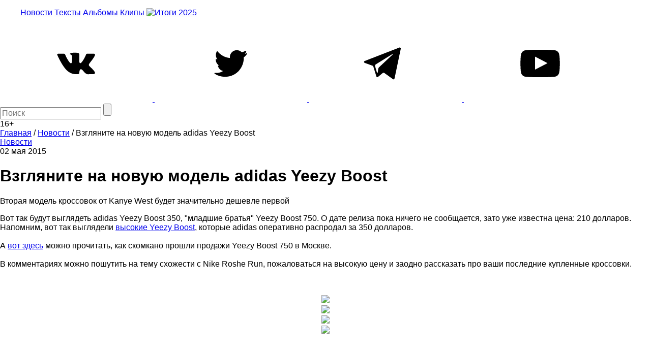

--- FILE ---
content_type: text/html; charset=utf-8
request_url: https://www.google.com/recaptcha/api2/aframe
body_size: 269
content:
<!DOCTYPE HTML><html><head><meta http-equiv="content-type" content="text/html; charset=UTF-8"></head><body><script nonce="pFRbakXRdPgnicmMUZwnwg">/** Anti-fraud and anti-abuse applications only. See google.com/recaptcha */ try{var clients={'sodar':'https://pagead2.googlesyndication.com/pagead/sodar?'};window.addEventListener("message",function(a){try{if(a.source===window.parent){var b=JSON.parse(a.data);var c=clients[b['id']];if(c){var d=document.createElement('img');d.src=c+b['params']+'&rc='+(localStorage.getItem("rc::a")?sessionStorage.getItem("rc::b"):"");window.document.body.appendChild(d);sessionStorage.setItem("rc::e",parseInt(sessionStorage.getItem("rc::e")||0)+1);localStorage.setItem("rc::h",'1768743956325');}}}catch(b){}});window.parent.postMessage("_grecaptcha_ready", "*");}catch(b){}</script></body></html>